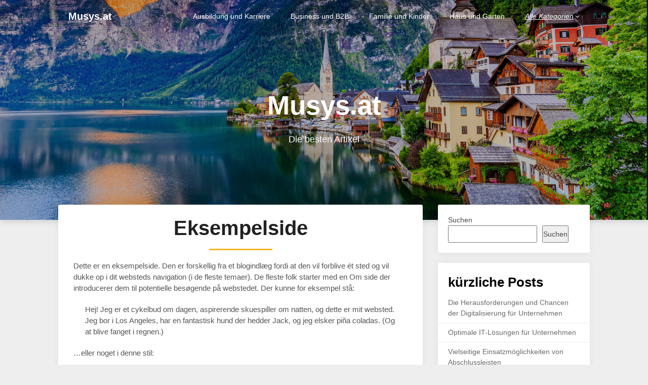

--- FILE ---
content_type: text/css
request_url: http://musys.at/wp-content/themes/customizable-blogily/style.css?ver=6.9
body_size: 12895
content:
/*
Theme Name: Customizable Blogily
Author: ThemeEverest
Theme URI: https://superbthemes.com/customizable-blogily/customizable-blogily-info/
Author URI: https://superbthemes.com/ 
Description: Customizable Blogily is your seo friendly & responsive theme made for blogging, newspapers or journalist writing. The code is clean so your website will be quick and load fast with great page speed. The theme is simple to setup but has a lot of features for both affiliate marketing, i.e. lots of advertisement space for affiliate programs such as Google AdSense - of course this kind of website requires a SEO optimized, creative & modern theme which Customizable Blogily is. Authors & bloggers can easily create a simple and minimalistic blog and customize it to a niche with the header, so you can write about anything. The theme is easy to set up and works with most most schema markups (json etc) so you can have reviews or other type of affiliate content. You can publish editorial content about fashion, food, gaming, guides, politics, recipes, stories, charity, activism, product reviews, travel, lifestyle, techology, memes or even revenue generating content such as cryptocurrency, forex, betting, gambling and more.. To sum it up the theme is SEO optimised, responsive so it works on tablets, desktop, mobile phones, on every device, such as an Apple or Android.
Version: 3.3
Tested up to: 5.5
Requires PHP: 5.4.2
License: GNU General Public License v2 or later
License URI: http://www.gnu.org/licenses/gpl-2.0.html
Text Domain: customizable-blogily
Tags: two-columns, right-sidebar, flexible-header, custom-background, custom-colors, custom-header, custom-menu, custom-logo, featured-image-header, featured-images, footer-widgets, sticky-post, theme-options, threaded-comments, translation-ready, blog, entertainment, news
*/

html {
	font-family: sans-serif;
	-webkit-text-size-adjust: 100%;
	-ms-text-size-adjust: 100%;
}
body {
	font-size: 15px;
	line-height: 150%;
	font-family: 'Roboto', 'helvetica neue', helvetica, arial, sans-serif;
	color: #555555;
	margin: 0;
	overflow-x: hidden;
}
*,
*:before,
*:after {
	padding: 0;
	margin: 0;
}
article,
aside,
details,
figcaption,
figure,
footer,
header,
main,
menu,
nav,
section,
summary {
	display: block
}
audio,
canvas,
progress,
video {
	display: inline-block;
	vertical-align: baseline;
}
audio:not([controls]) {
	display: none;
	height: 0;
}
[hidden],
template {
	display: none
}
a {
	background-color: transparent
}
abbr[title] {
	border-bottom: 1px dotted
}
b,
strong {
	font-weight: bold
}
dfn {
	font-style: italic
}
h1 {
	font-size: 2em;
	margin: 0.67em 0;
}
mark {
	background: #ff0;
	color: #000;
}
small {
	font-size: 80%
}
.upper-widgets-grid .widget {
	margin:0;
}
sub,
sup {
	font-size: 75%;
	line-height: 0;
	position: relative;
	vertical-align: baseline;
}
sup {
	top: -0.5em
}
sub {
	bottom: -0.25em
}
img {
	border: 0
}
svg:not(:root) {
	overflow: hidden
}
hr {
	box-sizing: content-box;
	height: 0;
}
pre {
	overflow: auto
}
code,
kbd,
pre,
samp {
	font-family: monospace, monospace;
	font-size: 1em;
}
button,
input,
optgroup,
select,
textarea {
	color: inherit;
	font: inherit;
	margin: 0;
}
button {
	overflow: visible
}
button,
select {
	text-transform: none
}
legend {
	border: 0;
	padding: 0;
}
textarea {
	overflow: auto
}
optgroup {
	font-weight: bold
}
button,
input,
select,
textarea {
	margin: 0
}
a:link {
	-webkit-tap-highlight-color: #FF5E99
}
td,
th {
	padding: 0
}
.breadcrumb,
.breadcrumb> span,
.breadcrumb i,
.breadcrumb .root a {
	float: none
}
.breadcrumb {
	clear: both;
	padding: 0;
	overflow: hidden;
	line-height: 24px;
	margin-top: 20px;
}
.breadcrumb> span {
	padding: 0;
	padding-right: 5px;
	overflow: hidden;
	float: none;
	display: inline-block;
}
.breadcrumb i {
	padding: 0
}
.breadcrumb i {
	padding: 0 0
}
.breadcrumb> span {
	overflow: visible
}
.no-results h2 {
	font-size: 16px
}
/*--------------------------------------------------------------
# Typography
--------------------------------------------------------------*/

h1,
h2,
h3,
h4,
h5,
h6 {
	font-weight: bold;
	margin-bottom: 12px;
	color: #000;
	font-family: 'Roboto', 'helvetica neue', helvetica, arial, sans-serif;
}
h1 {
	font-size: 28px;
	line-height: 1.4;
}
h2 {
	font-size: 26px;
	line-height: 1.4;
}
h3 {
	font-size: 22px;
	line-height: 1.4;
}
h4 {
	font-size: 20px;
	line-height: 1.4;
}
h5 {
	font-size: 18px;
	line-height: 1.4;
}
h6 {
	font-size: 16px;
	line-height: 1.4;
}
p {
	margin-bottom: 1.5em
}
dfn,
cite,
em,
i {
	font-style: italic
}
blockquote {
	margin: 0 1.5em
}
address {
	margin: 0 0 1.5em
}
pre {
	background: #eee;
	font-family: "Courier 10 Pitch", Courier, monospace;
	font-size: 15px;
	font-size: 0.9375rem;
	line-height: 1.6;
	margin-bottom: 1.6em;
	max-width: 100%;
	overflow: auto;
	padding: 1.6em;
}
code,
kbd,
tt,
var {
	font-family: Monaco, Consolas, "Andale Mono", "DejaVu Sans Mono", monospace;
	font-size: 15px;
	font-size: 0.9375rem;
}
abbr,
acronym {
	border-bottom: 1px dotted #666;
	cursor: help;
}
mark,
ins {
	background: #fff9c0;
	text-decoration: none;
}
big {
	font-size: 125%
}
/*--------------------------------------------------------------
# Elements
--------------------------------------------------------------*/

html {
	box-sizing: border-box
}
*,
*:before,
*:after {
	/* Inherit box-sizing to make it easier to change the property for components that leverage other behavior; see http: //css-tricks.com/inheriting-box-sizing-probably-slightly-better-best-practice/ */

	box-sizing: inherit;
}
body {
	background: #eee;
	/* Fallback for when there is no custom background color defined. */
}
blockquote:before,
blockquote:after {
	content: ""
}
blockquote {
	quotes: "" ""
}
hr {
	background-color: #ccc;
	border: 0;
	height: 1px;
	margin-bottom: 1.5em;
}
ul,
ol {
	margin: 0;
	padding: 0;
}
ul {
	list-style: disc
}
ol {
	list-style: decimal
}
li > ul,
li > ol {
	margin-bottom: 0;
	margin-left: 17px;
	margin-top: 5px;
}
dt {
	font-weight: bold
}
dd {
	margin: 0 1.5em 1.5em
}
img {
	height: auto;
	/* Make sure images are scaled correctly. */

	max-width: 100%;
	/* Adhere to container width. */
}
table {
	border-collapse: collapse;
	border-spacing: 0;
	width: 100%;
	margin-bottom: 15px;
}
td,
th {
	padding: 5px 15px;
	border: 1px solid #e2e2e2;
	text-align: left;
}
/*--------------------------------------------------------------
# Forms
--------------------------------------------------------------*/

textarea {
	padding-left: 3px;
	width: 100%;
}
@font-face {
	font-family: 'customizable-blogily';
	src: url('fonts/customizable-blogily.eot');
	src: url('fonts/customizable-blogily.eot#iefix') format('embedded-opentype'), url('fonts/customizable-blogily.woff2') format('woff2'), url('fonts/customizable-blogily.woff') format('woff'), url('fonts/customizable-blogily.ttf') format('truetype'), url('fonts/customizable-blogily.svg') format('svg');
	font-weight: normal;
	font-style: normal;
}
[class^="icon-"]:before,
[class*=" icon-"]:before {
	font-family: "customizable-blogily";
	font-style: normal;
	font-weight: normal;
	speak: none;
	display: inline-block;
	text-decoration: inherit;
	text-align: center;
	font-variant: normal;
	text-transform: none;
	line-height: 1em;
	-webkit-font-smoothing: antialiased;
	-moz-osx-font-smoothing: grayscale;
}
.icon-plus:before {
	content: '\e800'
}
.icon-bookmark:before {
	content: '\e801'
}
.icon-comment:before {
	content: '\e802'
}
.icon-users:before {
	content: '\e803'
}
.icon-minus:before {
	content: '\e804'
}
.icon-mail:before {
	content: '\e805'
}
.icon-twitter:before {
	content: '\f099'
}
.icon-facebook:before {
	content: '\f09a'
}
.icon-rss:before {
	content: '\f09e'
}
.icon-menu:before {
	content: '\f0c9'
}
.icon-pinterest-circled:before {
	content: '\f0d2'
}
.icon-gplus:before {
	content: '\f0d5'
}
.icon-linkedin:before {
	content: '\f0e1'
}
.icon-angle-double-right:before {
	content: '\f101'
}
.icon-angle-left:before {
	content: '\f104'
}
.icon-angle-right:before {
	content: '\f105'
}
.icon-angle-up:before {
	content: '\f106'
}
.icon-angle-down:before {
	content: '\f107'
}
.icon-github:before {
	content: '\f113'
}
.icon-youtube:before {
	content: '\f167'
}
.icon-dropbox:before {
	content: '\f16b'
}
.icon-instagram:before {
	content: '\f16d'
}
.icon-flickr:before {
	content: '\f16e'
}
.icon-tumblr:before {
	content: '\f173'
}
.icon-up:before {
	content: '\f176'
}
.icon-dribbble:before {
	content: '\f17d'
}
.icon-skype:before {
	content: '\f17e'
}
.icon-foursquare:before {
	content: '\f180'
}
.icon-vimeo-squared:before {
	content: '\f194'
}
.icon-reddit:before {
	content: '\f1a1'
}
.icon-stumbleupon:before {
	content: '\f1a4'
}
.icon-behance:before {
	content: '\f1b4'
}
.icon-soundcloud:before {
	content: '\f1be'
}
/*-[ Main container ]---------------*/

.main-container {
	width: 100%;
	margin: 0 auto;
	max-width: 100%;
	clear: both;
}
#page,
.container {
	max-width: 1050px;
	min-width: 240px;
	overflow: visible;
	margin: 0 auto;
	position: relative;
}
.main-header .container {
	max-width: 100%
}
#page {
	padding-top: 30px;
	min-height: 100px;
	float: none;
	clear: both;
}
/*-[ Header ]-----------------------*/




body > header {
	float: left;
	width: 100%;
	position: relative;
}
#site-header {
	position: relative;
	float: left;
	width: 100%;
	background: #333;
	box-shadow: 0px 0px 15px rgba(0, 0, 0, 0.2);
	background-position:top;
	background-size:cover;
}
.site-branding {
	float:left;
	display:inline-block;
	width:100%;

}
/*--------------------------------------------------------------
# Navigation
--------------------------------------------------------------*/
/*-[ Navigation ]-----------------*/

#pull {
	display: none
}
.primary-navigation .children li .sf-sub-indicator {
	display: none
}
.primary-navigation {
	background: #1b1b1b;
	display: block;
	clear: both;
	width: 100%;
	max-width: 100%;
	margin: 0 auto;
	min-height: 65px; 
} 
#navigation ul {
	list-style-type: none
}
#navigation a {
	transition: all 0.25s linear;
	font-size: 14px;
	color: #7b7b7b;
	font-weight: 500;
	text-align: left;
	text-decoration: none;
	padding: 0 20px;
	line-height: 65px;
	font-family: 'Roboto', 'helvetica neue', helvetica, arial, sans-serif;
	display: block;
}
.primary-navigation a .sub {
	font-size: 11px;
	font-weight: normal;
	color: #9B9B9B;
}
.sf-js-enabled li a.sf-with-ul .sf-js-enabled li ul.sf-with-ul {
	padding-right: 20px
}
#navigation .sf-sub-indicator {
	display: block;
	width: 11px;
	overflow: hidden;
	position: absolute;
	right: 7px;
	top: 0;
}
#navigation {
	width: 100%;
	font-size: 13px;
	margin: 0 auto;
}
.primary-navigation a:hover {
	color: #fff
}
#navigation select {
	display: none
}
#navigation ul li {
	float: left;
	position: relative;
}

#navigation ul li.current-menu-item ul a,
#navigation ul ul li.current-menu-item a {
	border-bottom:0px solid #fff;
}

#navigation ul .header-search {
	float: right
}
#navigation > ul > li:last-child {
	border-right: none
}
#navigation > ul > .current a {
	background: transparent;
	color: #5a5a5a !important;
}
#navigation ul li li {
	background: #fff;
	width: 100%;
}
#navigation ul ul {
	position: absolute;
	width: 190px;
	padding: 20px 0 0 0;
	padding-top: 0px;
	z-index: 999999999;
	font-size: 12px;
	color: #798189;
	box-shadow: 0px 8px 15px rgba(0, 0, 0, 0.2);
	margin: 0;
	display: none;
}
#navigation ul ul ul,
#navigation ul ul ul ul,
#navigation ul ul ul ul ul {
	box-shadow: 8px 0px 15px rgba(0, 0, 0, 0.2);
}
#navigation ul ul a {
	color: #555555;
	font-weight: normal;
}
#navigation ul ul li {
	padding: 0;
	background: #fff;
	border-bottom: 1px solid rgba(0, 0, 0, 0.1);
}
#navigation ul ul li a,
#navigation ul ul li a:link,
#navigation ul ul li a:visited {
	position: relative;
	width: 188px;
	background: transparent;
	margin: 0;
	line-height: 1.4;
	padding-top: 10px;
	padding-bottom: 10px;
	font-size:13px;
	font-weight:400;
}
#navigation ul ul li:first-child a {} #navigation ul ul li:last-child {
	border-bottom: none
}
#navigation ul li:hover ul {
	left: auto;
	opacity: 1;
}
#navigation ul ul ul {
	top: -1px;
	left: 188px;
}
#navigation li:hover ul,
#navigation li li:hover ul,
#navigation li li li:hover ul,
#navigation li li li li:hover ul {
	opacity: 1;
	left: 188px;
}
#navigation ul ul:after {
	left: 10px;
	top: -5px;
}
#navigation ul ul ul:after {
	border-color: transparent #282E33 transparent transparent;
	border-color: transparent rgba(14, 19, 22, 0.92) transparent transparent;
	left: -12px;
	top: 3px;
}
.menu-item-has-children > a:after {
	content: '\f107';
	font-family: 'customizable-blogily';
	position: absolute;
	right: 20px;
}
.widget .menu-item-has-children > a:after {
	display: none
}
#navigation .menu-item-has-children > a {
	padding-right: 32px
}
#navigation .toggle-caret {
	display: none
}
.primary-navigation #wpmm-megamenu .wpmm-posts a:hover {
	background: transparent
}
/*-[ Content ]--------------------*/

.article {
	width: 68.58%;
	max-width: 720px;
	float: left;
	margin-bottom: 30px;
}
.woocommerce .article {
	background: #fff;
	margin-bottom: 30px;
}
.woocommerce .article #content {
	padding: 22px 20px
}
#content_box {
	float: left;
	width: 100%;
}
.post {
	float: left;
	width: 100%;
}
.single_post {
	float: left;
	width: 100%;
	box-sizing: border-box;
}
.woocommerce .single_page,
.woocommerce-page .single_page {
	padding-bottom: 0px
}
.post-single-content {
	font-size: 15px;
	line-height: 150%;
	float: left;
	width: 100%;
}

.ss-full-width {
	background: white;
	padding: 20px;
	margin-bottom: 30px;
	overflow: hidden;
	border: 1px solid #CDCDCD;
}
.ss-full-width #content_box {
	padding-right: 0;
	padding-left: 0;
}
span.sticky-post {
	position: absolute;
	top: 0px;
	color: #fff;
	padding: 1px 10px;
	font-size: 13px;
	right: 0px;
}
.post.excerpt {
	clear: both;
	position: relative;
	margin:15px 0;
	box-shadow: 0 1px 15px 0 rgba(0,0,0,.15);
	-moz-box-shadow: 0 1px 15px 0 rgba(0,0,0,.15);
	-webkit-box-shadow: 0 1px 15px 0 rgba(0,0,0,.15);
	-o-box-shadow: 0 1px 15px 0 rgba(0,0,0,.15);
	background:#fff;
}
#content {
	background:#fff;
	box-shadow: 0 1px 15px 0 rgba(0,0,0,.15);
	-moz-box-shadow: 0 1px 15px 0 rgba(0,0,0,.15);
	-webkit-box-shadow: 0 1px 15px 0 rgba(0,0,0,.15);
	-o-box-shadow: 0 1px 15px 0 rgba(0,0,0,.15);
	padding:20px 30px;
	margin-bottom:10px;
}
.upper-widgets-grid-wrapper.upper-widgets-grid-wrapper-front-page-only {
	margin-top:45px;
	z-index:0;
}

.post.excerpt .post-content {
	color: #949494;
	font-size: 14px;
	line-height: 150%;
	color: #989898;
	text-align:left;
}
.related-posts .post.excerpt.last {
	margin-right: 0
}
.wp-post-image {
	float: left
}
.post.excerpt:first-of-type {
	margin-top: 0px;
}
.advanced-recent-posts .wp-post-image {
	min-width: 65px
}
.featured-thumbnail {
	max-width: 150px;
	float: left;
	width: 100%;
	position: relative;
	margin-top: 5px;
}
#featured-thumbnail {
	float: left;
	width: 100%;
}

.related-posts #featured-thumbnail .featured-thumbnail {
	max-width: 100%
}
.home_page .featured-thumbnail {
	max-width: 150px
}
.featured-thumbnail img {
	margin-bottom: 0;
	width: 100%;
}
.featured-thumbnail .latestPost-review-wrapper.wp-review-show-total {
	position: absolute;
	right: 0;
	top: 0;
	color: #fff;
	padding: 0px 5px;
}
.error404 #searchform fieldset {
	width: 100%;
}
.search-no-results #searchform fieldset {
	width:100%;
}
.title {
	margin-bottom: 5px;
	margin-top: 15px;
	font-size: 24px;
	line-height: 28px;
	clear: both;
}
h1.title {
	line-height: 130%;
	font-size: 40px;
	color:#212121;
	margin-top:0;
}

.title a {
	color: #000
}
.page h1.title {
	margin-bottom: 0;
	margin-top: 0;
}
.post-info {
	display: block;
	font-size: 13px;
	color: #999999;
	float: left;
	width: 100%;
}
.post-info > span i {
	font-size: 16px
}
.has-large-font-size {
	line-height:120%;
}
.post-info > span {
	margin-right: 7px
}
.post-info > span > span {
	margin-right: 7px
}

.post-info > span:last-child {
	margin-right: 0
}
.single-postmeta {
	clear: both;
	float: left;
	margin-bottom: 10px;
}
article header {
	margin-bottom: 15px;
	float: left;
	width: 100%;
}
.related-posts article header {
	margin-bottom: 0
}
.single_post header {
	margin-bottom: 10px;
	display:inline-block;
	float:left;
	width:100%;
	text-align:center;
}
.single_post header:after {
	height: 3px;
	width: 125px;
	margin: 15px auto 10px auto;
	background: #333;
	display: block;
	content: ' ';
}
.post-info a,
.single-post .post-info a {
	color: #999
}
.post-date-customizable {
	margin: 5px 0;
	color: #989898;
	font-style: italic;
	font-weight: 500;
	font-size:16px;
}
.post.excerpt h2.title {
	margin: 0px 0 7px 0;
}
.post.excerpt h2.title a {
	color: #000;
	font-weight:500;
	line-height: 140%;
	font-size: 25px;
}
span.entry-meta {
	font-size: 15px;
	display: inline-block;
	float: left;
	width: 100%;
	margin-bottom: 7px;
	font-weight: 400;
	color: #313131;
}
.post.excerpt header {
	margin-bottom: 0;
}
/*-[ Toggle menu ]---------------------------*/
#accessibility-close-mobile-menu {
	opacity:0;
	height:0px;
	width:0px;
}
.toggle-menu ul ul {
	display: none
}
.toggle-menu .toggle-menu-item-parent {
	position: relative
}
.toggle-menu .toggle-caret {
	position: absolute;
	top: 0;
	right: 3px;
	text-align: center;
	cursor: pointer;
	line-height: inherit;
}
.toggle-menu .toggle-caret i {
	text-align: center;
	font-size: 15px;
	color: inherit;
	line-height: 20px;
}
.toggle-menu.active > .toggle-caret .customizable-icon:before {
	content: '\e804'
}
/*minus*/

.toggle-menu .active > .toggle-caret .customizable-icon:before {
	content: '\e804'
}
/*minus*/
/*-[ Tag widget ]------------------------------*/

.tagcloud a {
	font-size: 14px!important;
	padding: 2px 10px;
	border-top: 1px solid #CACACA!important;
	border-left: 3px solid #00A8FF;
	margin-bottom: 10px;
	float: left;
	margin-right: 7px;
	background: #fff;
	color: #615F5F;
	border-right: 1px solid #CACACA!important;
	border-bottom: 1px solid #CACACA!important;
}
footer .widget .tagcloud a {
	color: #615F5F
}
/*-[ Calender Widget ]-------------------------*/
.error-404-content {
	margin: auto;
	max-width: 500px;
	text-align: center;
}
.search-no-results article#content  {
	text-align:center;
	width:100%;
}
.error-404-content p:first-of-type {
	margin-bottom:0px;
}
#wp-calendar {
	margin-bottom: 0;
	border: 1px solid #e2e2e2;
}
#wp-calendar td {
	text-align: center;
	padding: 7px 0;
	border-top: 1px solid #e2e2e2;
	border-right: 1px solid #e2e2e2;
}
#wp-calendar tbody {
	background: #FFFFFF;
	border: 1px solid #e2e2e2;
	border-top: 0;
}
#wp-calendar tbody th {
	border-bottom: 1px solid #CFCFCF
}
#wp-calendar caption {
	font-size: 16px;
	padding-bottom: 10px;
	font-weight: bold;
}
#wp-calendar #prev {
	text-align: left;
	padding-left: 12px;
}
#wp-calendar thead {
	background: #e2e2e2
}
#wp-calendar thead th {
	padding: 10px 0;
	text-align: center;
}
#wp-calendar tfoot {
	background: #fff;
	border: 1px solid #e2e2e2;
	border-top: 0;
}
/*--------------------------------------------------------------
## Links
--------------------------------------------------------------*/

p {
	margin-bottom: 20px
}
a {
	text-decoration: none;
	color: #c69c6d;
	transition: background-color, color 0.2s linear;
}
a:hover {
	color: #c69c6d
}
a:link,
a:visited,
a:active {
	text-decoration: none
}

.site-branding {
	padding: 110px 10px 130px 10px;
	text-align:left;
}
.site-branding .site-title {
	font-weight:500;
	margin-top: 0;
	margin-bottom: 10px;
	font-size: 53px;
	color:#fff;
	line-height: 125%;
}

.site-branding .site-description {
	font-size: 16px;
	color:#fff;
	font-weight: 300;
	line-height:160%;
	padding: 0;
	margin: 0 0 15px 0;
}
.buttons-wrapper {
	margin-top:20px;
}
.header-button-solid,
.header-button-solid:hover,
.header-button-solid:active,
.header-button-solid:focus {
	padding: 15px 40px;
	background: #fff;
	font-size: 14px;
	font-weight: 500;
	color: #fab526;
	border-radius: 30px;
	display: inline-block;
	margin: 15px 10px 0px 10px;
}
.header-button-border,
.header-button-border:hover,
.header-button-border:active,
.header-button-border:focus {
	padding: 15px 40px;
	border:1px solid #9b89d2;
	font-size: 14px;
	font-weight: 400;
	color: #fff;
	border-radius: 30px;
	display: inline-block;
	margin: 20px 10px 0px 10px;
}

/* Small menu. */
.menu-toggle,
.main-navigation.toggled ul {
	display: block
}

@media screen and (min-width: 37.5em) {
	.menu-toggle {
		display: none
	}
	.main-navigation ul {
		display: block
	}
}
.site-main .comment-navigation,
.site-main .posts-navigation,
.site-main .post-navigation {
	margin: 0 0 1.5em;
	overflow: hidden;
}
.comment-navigation .nav-previous,
.posts-navigation .nav-previous,
.post-navigation .nav-previous {
	float: left
}
.comment-navigation .nav-next,
.posts-navigation .nav-next,
.post-navigation .nav-next {
	float: right;
	text-align: right;
}
/*-[ Search Form ]------------------*/

#searchform {
	padding: 3% 0;
	float: left;
	clear: both;
	width: 100%;
}
.article #searchform {
	padding: 0
}
nav #searchform {
	float: left;
	padding: 1.2% 0 0;
}
nav #searchform fieldset {
	padding: 5px 0;
	border: 0;
}
#searchform fieldset {
	float: left;
	border: 0;
}
#searchform #s,
#woocommerce-product-search-field {
	border: 1px solid #cccccc;
	border-right: none;
	font-size:14px;
	font-family: 'Roboto', 'helvetica neue', helvetica, arial, sans-serif;
}
#searchform input[type="submit"],
.woocommerce-product-search input[type="submit"] {
	color: #fff;
	height: 37px;
	padding-bottom: 0;
	padding-top: 0;
	cursor: pointer;
	transition: all 0.25s linear;
	width: 29.6%;
	font-family: 'Roboto', 'helvetica neue', helvetica, arial, sans-serif;
	border: 0;
	font-size: 13px;
	padding: 0;
	text-align: center;
}
.sbutton {
	padding: 8px 12px 10px 12px;
	border: 1px solid #e8e5de!important;
}
.sidebar_list li:first-child {
	padding-top: 0!important
}
.main-header #s {
	width: 150px;
	border: none !important;
	color: #fff !important;
}
#s,
#woocommerce-product-search-field {
	width: 70%;
	background-color: #fff;
	border: 1px solid #cccccc;
	float: left;
	padding: 10px 0;
	text-indent: 10px;
	line-height: 1;
	height: 37px;
}
.sidebar #searchform {
	width: 100%
}
.footer-widgets fieldset,
#sidebars fieldset {
	width: 100%
}
.footer-widgets .sbutton,
#sidebars .sbutton {
	float: right;
	background-color: #f9f7f2;
	text-align: center;
}
.sidebar .sbutton {
	padding-top: 10px
}

.breadcrumb {
	line-height: 24px;
	margin-top: 0;
	margin-bottom: 10px;
}
/*--------------------------------------------------------------
# Accessibility
--------------------------------------------------------------*/
/* Text meant only for screen readers. */
ul.menu>li>a:focus ~ ul {
	display: block !important;
}
ul.menu li:focus-within ul {
	display: block !important;
}

/* Accessibility */
/* Text meant only for screen readers. */
.screen-reader-text {
	border: 0;
	clip: rect(1px, 1px, 1px, 1px);
	clip-path: inset(50%);
	height: 1px;
	margin: -1px;
	overflow: hidden;
	padding: 0;
	position: absolute !important;
	width: 1px;
	word-wrap: normal !important;
	/* Many screen reader and browser combinations announce broken words as they would appear visually. */
}

.screen-reader-text:focus {
	background-color: #f1f1f1;
	border-radius: 3px;
	box-shadow: 0 0 2px 2px rgba(0, 0, 0, 0.6);
	clip: auto !important;
	clip-path: none;
	color: #21759b;
	display: block;
	font-size: 14px;
	font-size: 0.875rem;
	font-weight: bold;
	height: auto;
	right: 5px;
	line-height: normal;
	padding: 15px 23px 14px;
	text-decoration: none;
	top: 5px;
	width: auto;
	z-index: 100000;
	/* Above WP toolbar. */
}

/* Do not show the outline on the skip link target. */
#content[tabindex="-1"]:focus {
	outline: 0;
}
/*--------------------------------------------------------------
# Clearings
--------------------------------------------------------------*/

.clear:before,
.clear:after,
.entry-content:before,
.entry-content:after,
.comment-content:before,
.comment-content:after,
#site-header:before,
#site-header:after,
.site-content:before,
.site-content:after,
#site-footer:before,
#site-footer:after {
	content: "";
	display: table;
	table-layout: fixed;
}
.clear:after,
.entry-content:after,
.comment-content:after,
#site-header:after,
.site-content:after,
#site-footer:after {
	clear: both
}
.clear {
	clear: both
}
.left,
.alignleft {
	float: left
}
.right,
.alignright {
	float: right
}
.last {
	margin-right: 0
}
.inside .left {
	margin-left: 1em
}
/*--------------------------------------------------------------
# Widgets
--------------------------------------------------------------*/

.widget {
	margin: 0 0 1.5em
}
/* Make sure select elements fit in widgets. */

.widget select {
	max-width: 100%;
	width: 100%;
	height: 36px;
	line-height: 35px;
	padding: 0 10px;
}
/*--------------------------------------------------------------
# Content
--------------------------------------------------------------*/
/*--------------------------------------------------------------
## Posts and pages
--------------------------------------------------------------*/
.error404 #content, .search-no-results #content {
	padding:30px;
}
.sticky {
	display: block
}
.byline,
.updated:not(.published) {
	display: none
}
.single .byline,
.group-blog .byline {
	display: inline
}
.page-links {
	clear: both;
	margin: 0 0 1.5em;
}
/*--------------------------------------------------------------
# Alignments
--------------------------------------------------------------*/

.article img.left,
.article img.alignleft,
.wp-caption.alignleft {
	margin: 0.3em 1.571em 0.5em 0;
	display: block;
	float: left;
}
.article img.right,
.article img.alignright,
.wp-caption.alignright {
	margin: 0.3em 0 0.5em 1.571em;
	display: block;
	float: right;
}
.article img.center,
.article img.aligncenter,
.wp-caption.aligncenter {
	margin: 0.3em auto 1em auto;
	display: block;
	float: none;
}
.article img.aligncenter,
.article img.alignnone {
	margin-top: 1em;
	margin-bottom: 1em;
	display: block;
	clear: both;
	float: none;
}
/*--------------------------------------------------------------
# Content Lists
--------------------------------------------------------------*/

.article ul {
	margin: 1.5em 0 1.571em 1.9em;
	list-style-type: square;
	padding: 0;
}
.article ul li,
.article ol li {
	margin-bottom: 5px;
}
.article ol {
	margin: 1.5em 0 1.571em 1.9em;
	list-style-type: decimal;
	padding: 0;
}
.article ul ul,
.article ol ol,
.article ul ol,
.article ol ul {
	margin-top: 0;
	margin-bottom: 0;
}
/*--------------------------------------------------------------
## Asides
--------------------------------------------------------------*/

#sidebars p {
	line-height: 150%
}
.sidebar.c-4-12 {
	float: right;
	width: 28.58%;
	max-width: 300px;
	line-height: 150%
}
.sidebar.c-4-12 a {
	color: #555
}
.widget {
	margin-bottom: 20px;
	overflow: hidden;
}


#sidebars .widget {
	padding: 0px;
	color: #4a4a4a;
	font-size:14px;
	line-height:150%;
}

.widget .title {
	font-weight: bold;
	text-transform: uppercase;
	color: #545E68;
	font-size: 12px;
}
.widget li {
	list-style-type: none;
	margin-left: 0;
	margin-bottom: 8px;
	padding-bottom: 8px;
	border-bottom: 1px solid rgba(0, 0, 0, 0.08);
	font-weight: 400;
}
#sidebars .widget a {
	color: #6b6b6b;
}
.widget li .children {
	margin-left: 10px;
}
.widget li .children li {
	border-bottom: 0px solid #333;
	margin-top: 8px;
}
.widget li .children:last-of-type li:last-of-type {
	border-bottom: 0px solid #333;
	margin-bottom: 0;
}
.widget.widget_nav_menu li {
	list-style-type: none;
	margin-left: 0;
}
#sidebars .widget h3 {
	margin-top: -20px !important;
	border-bottom: 1px solid rgba(0, 0, 0, 0.08);
	margin: -20px -20px 20px -20px;
	padding: 20px 20px 15px 20px !important;
}
#sidebars .widget h3, #sidebars .widget h3 a {
	font-weight: 500;
	line-height: 20px;
	font-size: 20px;
	color: #000;
	box-shadow: 0 0 black;
}

#sidebars .widget ul {
	margin: 0 -20px;
}
#sidebars .widget .toggle-caret {
	right:15px;
}
#sidebars .widget ul li {
	padding:0px 20px 8px 20px;
}
#sidebars .widget ul li:last-of-type {
	border-bottom:0px solid #000;
}
#sidebars .widget ul.children {
	padding-left:10px;
}

.widget:first-of-type h3, #sidebars .widget:first-of-type h3 {
	margin-top: 0;
	padding-top:0px;
}
.widget.widget_rss h3 a {
	color: #444
}
footer .widget.widget_rss h3 a {
	color: #fff
}
/*-[ Footer ]-------------------*/

body > footer {
	overflow: hidden;
	width: 100%;
}
body > footer .footeText {
	width: 1050px;
	margin: 22px auto;
	text-align: center;
	color: #fff;
	font-size: 14px;
	font-weight: bold;
}
body > footer .footeText a {
	color: #fff;
	border-bottom: 2px solid #ee3f02;
}
body > footer .widget {
	padding: 10px 0 0 0
}
body > footer .sidebar .widget .title {
	font-size: 135%;
	color: #D4D8DB;
}
footer .widget {
	margin-bottom: 20px
}
footer .widget a {
	color: #E2E2E2
}
footer .widget li a:hover {
	color: #fff
}

footer .container {} footer p {
	color: #8D8D8D
}
.footer-widgets {
	overflow: hidden;
	padding: 20px 0 10px;
	width: 100%;
	margin: 0;
}
.footer-widgets h3 {
	font-size: 20px;
	padding-bottom: 15px;
	color: #fff;
	font-weight:400;
}
.footer-widgets h3:after {
	display: block;
	content: ' ';
	height: 2px;
	width: 50px;
	background: #fff;
	margin: 5px 0 10px;
}
.footer-widgets .last {} .f-widget {
	width: 32%;
	max-width: 301px;
	float: left;
	position: relative;
	color: #C2C2C2;
	margin-bottom: 10px;
	margin-right: 7%;
}
.f-widget .advanced-recent-posts a {
	color: #fff
}
.copyrights {
	float: left;
	width: 100%;
	clear: both;
	padding: 10px 0;
	padding-top: 12px;
	background: rgba(0, 0, 0, 0.1);
	text-align: center;
	font-weight: 300;
	font-style: italic;
	color:#828282;
	font-size: 14px;
}
#copyright-note {
	width: 1050px;
	margin: 0 auto;
	clear: both;
	max-width: 100%;
}
#copyright-note a {
	color: #CFCFCF
}
#copyright-note a:hover {
	color: #fff
}
#sidebars .wp-post-image,
footer .wp-post-image {
	margin-bottom: 0;
	margin-top: 5px;
	margin-right: 10px;
}
.postsby {
	margin-bottom: 25px;
	margin-top: -10px;
}
.archive .postsby {
	text-align:center;
}
.archive .postsby span {
	font-size: 28px;
	margin: 0;
	color: #000;
	text-align: center;
	font-weight: 500;
}
.archive .postsby span:after {
	display: block;
	content: ' ';
	height: 3px;
	background: #333;
	width: 70px;
	margin: 5px auto 30px;
}


.footer-widgets {
	overflow: hidden;
	padding: 20px 0 10px;
	width: 100%;
	font-size:14px;
	margin: 0;
}
.footer-widgets h3 {
	font-size: 20px;
	padding-bottom: 0;
	color: #fff;
	font-weight: 400;
}

.footer-widgets .widget li {
	border-bottom: 1px solid rgba(255, 255, 255, 0.02);
}
footer .widget table a,
footer .widget table {
	color: #333;
}
footer .widget table caption {
	color: #fff;
}
.footer-widgets .widget li,
.footer-widgets .widget {
	color: #807e7e;
}
.footer-widget {
	width: 28.6%;
	max-width: 300px;
	float: left;
	position: relative;
	color: #C2C2C2;
	font-size:14px;
	margin-bottom: 10px;
	margin-right: 7.1%;
}
.footer-widget.last {
	margin-right: 0
}
.footer-widget .widget {
	padding-top: 10px
}
footer .wpt_widget_content a,
footer .wp_review_tab_widget_content a {
	color: #444
}
/*-[ Related Posts ]---------------------------*/

.related-posts {
	clear: both;
	float: left;
	padding: 0;
	width: 100%;
	background: #fff;
	box-shadow: 0 1px 15px 0 rgba(0,0,0,.15);
	-moz-box-shadow: 0 1px 15px 0 rgba(0,0,0,.15);
	-webkit-box-shadow: 0 1px 15px 0 rgba(0,0,0,.15);
	-o-box-shadow: 0 1px 15px 0 rgba(0,0,0,.15);
	padding: 20px 30px;
	margin:10px 0;
}
.postauthor-top {
	margin-bottom: 10px
}
.related-posts h3 {
	font-size: 28px;
	margin: 0;
	color: #000;
	text-align: center;
	font-weight: 500;
}
.related-posts h3:after {
	display: block;
	content: ' ';
	height: 3px;
	background: #333;
	width: 70px;
	margin: 5px auto 30px;
}
.related-posts .post.excerpt {
	width: 30.2%;
	float: left;
	list-style: none;
	margin-right: 4.6%;
	clear: none;
	padding: 0;
	border: none;
	overflow: hidden;
	margin-bottom:10px;
	margin-top:10px;
}
.related-posts .post.excerpt:first-of-type {
	margin-top:10px;
}
.related-posts .post.excerpt h4 {
	margin: 0;
	padding: 10px 0;
}
.related-posts .post.excerpt .featured-thumbnail {
	padding: 0;
	margin: 0;
}
.related-posts a {
	display: block;
	width: 100%;
	color: #666;
}

.postauthor {
	margin:10px 0;
	min-height: 125px;
	float: left;
	clear: both;
	width: 100%;
	padding: 20px 30px;
	background: #fff;
	box-shadow: 0 1px 15px 0 rgba(0,0,0,.15);
	-moz-box-shadow: 0 1px 15px 0 rgba(0,0,0,.15);
	-webkit-box-shadow: 0 1px 15px 0 rgba(0,0,0,.15);
	-o-box-shadow: 0 1px 15px 0 rgba(0,0,0,.15);
}
.postauthor h4 {
	font-size: 28px;
	margin: 0;
	color: #000;
	text-align: center;
	font-weight: 500;
}
.postauthor h4:after {
	display: block;
	content: ' ';
	height: 3px;
	background: #333;
	width: 70px;
	margin: 5px auto 30px;
}
.postauthor h5 {
	text-transform: capitalize;
	font-weight: bold;
	font-size: 14px;
	padding: 0;
	margin: 0;
	line-height: 24px;
}
.postauthor img {
	float: left;
	margin: 5px 25px 15px 0;
	border-radius: 50%;
}
.postauthor h4 a {
	color: #473636
}
/*-[ Tags ]---------------------------*/

.tags {
	margin: 10px 0 15px 0;
	width: 100%;
	float: left;
}
.tags a {
	margin-left: 5px
}
/*--------------------------------------------------------------
## Comments
--------------------------------------------------------------*/
/*-[ Form Input ]------------------*/

input,
textarea,
select {
	padding: 8px 12px;
	font-size: 12px;
	color: #5E656D;
}
textarea {
	overflow: auto;
	resize: vertical;
}
input:focus,
textarea:focus {}::-webkit-input-placeholder {}::-moz-input-placeholder {
	color: #585F65;
	text-shadow: 0 1px 1px rgba(255, 255, 255, 0.4);
}
::-ie-input-placeholder {
	color: #585F65;
	text-shadow: 0 1px 1px rgba(255, 255, 255, 0.4);
}
::-o-input-placeholder {
	color: #585F65;
	text-shadow: 0 1px 1px rgba(255, 255, 255, 0.4);
}
::input-placeholder {
	color: #585F65;
	text-shadow: 0 1px 1px rgba(255, 255, 255, 0.4);
}
/*-[Comments]--------------*/

.total-comments {
	font-size: 28px;
	margin: 0;
	color: #000;
	text-align: center;
	font-weight: 500;
	line-height:150%;
}
.total-comments span:after {
	display: block;
	content: ' ';
	height: 3px;
	background: #333;
	width: 70px;
	margin: 5px auto 30px;
}
.commentlist li:first-of-type {
	border-top:0px solid #fff;
}

.cnumber {
	color: #2DB2EB
}
#comments {
	margin: 10px 0;
	float: left;
	clear: both;
	width: 100%;
	padding: 20px 30px;
	background: #fff;
	box-shadow: 0 1px 15px 0 rgba(0,0,0,.15);
	-moz-box-shadow: 0 1px 15px 0 rgba(0,0,0,.15);
	-webkit-box-shadow: 0 1px 15px 0 rgba(0,0,0,.15);
	-o-box-shadow: 0 1px 15px 0 rgba(0,0,0,.15);
}
#commentsAdd {
	width: 100%;
	float: left;
	margin-top:10px;
	clear: both;
	box-sizing: border-box;
	padding: 20px 30px;
	background: #fff;
	box-shadow: 0 1px 15px 0 rgba(0,0,0,.15);
	-moz-box-shadow: 0 1px 15px 0 rgba(0,0,0,.15);
	-webkit-box-shadow: 0 1px 15px 0 rgba(0,0,0,.15);
	-o-box-shadow: 0 1px 15px 0 rgba(0,0,0,.15);
}
#comments .avatar {
	float: left;
	border-radius: 50%;
	margin-right: 20px;
}
.comment time {
	color: #999999;
	font-size: 13px;
	margin-top: 5px;
	float: left;
}
ul.children .commentImageLeft {
	width: 60px;
	height: 90px;
	border-left: 1px solid #c1bbb6;
	border-bottom: 1px solid #c1bbb6;
	position: absolute;
	top: -50px;
	left: -70px;
}
input.text-input,
#commentform input {
	padding: 11px
}
input#author,
input#email,
input#url {
	width: 100%;
	border: 1px solid #dadada;
	background: #fff;
	font-size: 14px;
	float: left;
	clear: both;
	max-width: 100%;
}
input#author,
input#email,
input#url,
#comment {
	transition: all 0.25s ease-in-out
}
#cancel-comment-reply-link {
	float: right;
	line-height: 24px;
	margin-top: 0;
	padding: 7px 20px;
	color: white;
	cursor: pointer;
	background: #333;
	font-size: 16px;
	position: absolute;
	top: 10px;
	right: 0;
}
#commentform input#submit {
	font-size: 16px;
	text-align: center;
	color: #fff;
	padding:15px 25px;
	margin:auto;
	text-decoration: none;
	cursor: pointer;
	display: inline-block;
	border: none;
	transition: all 0.25s linear;
}
.comment-form label {
	width: 100%;
}

ol.commentlist {
	margin-left: 0;
	clear: both;
	margin: 0;
}
.commentlist li {
	list-style: none;
	margin: 0;
	padding-left: 0;
	float: left;
	width: 100%;
	border-top: 1px solid rgba(0, 0, 0, 0.1);
	padding: 15px 0;
}
.commentContainer {
	padding-top: 10px;
	padding-bottom: 10px;
	float: left;
	width: 100%;
}
.children .commentCInner {
	width: 95%;
	float: right;
}
.children .children .commentCInner {
	width: 90%
}
.comment-metadata span.fn {
	font-weight: 500;
}
.commentlist p {
	line-height: 150%;
}
.fn {
	font-size: 14px;
	line-height: 1.375em;
}
.fn a {
	color: #473636
}
.comment-meta {
	font-size: 12px;
	font-style: italic;
}
.comment-meta a {
	color: #888
}
.commentmetadata {
	overflow: hidden
}
.reply a {
	padding: 0 5px;
	margin-top: 5px;
	font-size: 13px;
	float: left;
}
.commentlist .children {
	padding-left: 20px;
	margin-bottom: 20px;
	margin-top: 0;
	margin-left: 0;
	float: left;
	width: 100%;
}
.commentlist .children li {
	margin-bottom: 10px;
	padding-bottom: 0;
}
.avatar {
	float: left
}
#respond h3 {
	margin-top: 18px;
	font-size: 18px;
	margin: 15px 0 0 0;
	padding: 0 0 20px 0;
}
.cancel-comment-reply a {
	float: right;
	margin-top: -8px;
	font-size: 14px;
}
.comment-awaiting-moderation {
	font-style: italic;
	font-weight: bold;
}
ol.commentlist > .navigation {
	margin-bottom: 10px;
	clear: both;
	float: left;
	width: 100%;
}
ol.commentlist > .navigation.bottomnav {
	margin-bottom: 0
}
.article .commentmetadata ul li,
.article .commentmetadata ol li,
.article .commentmetadata ul ol li,
.article .commentmetadata ol ul li {
	padding: 0;
	border: 0;
	margin-bottom: 5px;
	list-style-type: inherit;
}
/*-[ Comment Form ]----------------------------*/

#commentform textarea {
	width: 100%;
	font-family: inherit;
	border: 1px solid #dadada;
	background: #fff;
	font-size: 14px;
	padding: 5px 10px 10px 10px;
	line-height: 25px;
	font-family: georgia;
	font-style: italic;
}
#commentform p {
	margin-bottom: 15px;
	float: left;
	width: 100%;
}
#commentform p.comment-form-comment {
	margin-bottom: 8px
}
#commentform p.form-submit {
	margin-top: 10px;
	margin-bottom: 0;
}
#commentform p label {
	float: left;
	padding-bottom: 5px;
	padding-top: 5px;
}
.required {
	display: none;
	color: red;
	float: left;
	font-size: 18px;
	padding: 5px;
	padding-top: 9px;
}
.comment-notes .required {
	padding-left: 0;
	padding-top: 3px;
}
.comment-notes {
	font-style: italic;
	display: none;
}
.form-allowed-tags {
	display: none
}
#respond {
	position: relative
}
/*--------------------------------------------------------------
# Infinite scroll
--------------------------------------------------------------*/
/* Globally hidden elements when Infinite Scroll is supported and in use. */

.infinite-scroll .posts-navigation,
/* Older / Newer Posts Navigation (always hidden) */

.infinite-scroll.neverending #site-footer {
	/* Theme Footer (when set to scrolling) */

	display: none;
}
/* When Infinite Scroll has reached its end we need to re-display elements that were hidden (via .neverending) before. */

.infinity-end.neverending #site-footer {
	display: block
}
/*--------------------------------------------------------------
# Media
--------------------------------------------------------------*/

.page-content .wp-smiley,
.entry-content .wp-smiley,
.comment-content .wp-smiley {
	border: none;
	margin-bottom: 0;
	margin-top: 0;
	padding: 0;
}
/* Make sure embeds and iframes fit their containers. */

embed,
iframe,
object {
	max-width: 100%
}
/*--------------------------------------------------------------
## Captions
--------------------------------------------------------------*/

.wp-caption {
	margin-bottom: 1.5em;
	max-width: 100%;
	border: 1px solid #ddd;
}
.wp-caption img[class*="wp-image-"] {
	display: block;
	margin-left: auto;
	margin-right: auto;
}
.wp-caption .wp-caption-text {
	margin: 0.4em 0;
}
.wp-caption-text {
	text-align: center
}
/*--------------------------------------------------------------
## Galleries
--------------------------------------------------------------*/

.gallery {
	margin-bottom: 1.5em
}
.gallery-item {
	display: inline-block;
	text-align: center;
	vertical-align: top;
	width: 100%;
}
.gallery-columns-2 .gallery-item {
	max-width: 50%
}
.gallery-columns-3 .gallery-item {
	max-width: 33.33%
}
.gallery-columns-4 .gallery-item {
	max-width: 25%
}
.gallery-columns-5 .gallery-item {
	max-width: 20%
}
.gallery-columns-6 .gallery-item {
	max-width: 16.66%
}
.gallery-columns-7 .gallery-item {
	max-width: 14.28%
}
.gallery-columns-8 .gallery-item {
	max-width: 12.5%
}
.gallery-columns-9 .gallery-item {
	max-width: 11.11%
}
.gallery-caption {
	display: block
}
/*-[ pagination ]------------------*/

.pagination {
	clear: both;
	float: left;
	width: 100%;
	padding: 0;
	margin-bottom: 0;
}
.single_post .pagination {
	margin: 10px 0 15px
}
.pagination ul {
	list-style: none;
	margin: 0;
}
.pagination ul li {
	float: left;
	margin-right: 8px;
}
.pagination .current {
	margin: 0 1px 0 0;
	display: inline-block;
	float: left;
	line-height: 1.2em;
	text-decoration: none;
	padding: 10px 14px;
	margin-right: 8px;
	color:#fff;
}
.navigation.pagination {
	margin-top:20px;
	text-align:center;
}
.single .pagination .current {
	margin: 0;
}
.pagination a, .pagination2, .pagination .dots {
	margin: 0 1px 0 0;
	display: inline-block;
	float: left;
	line-height: 1.2em;
	text-decoration: none;
	color: #888;
	padding: 10px 14px;
	margin-right: 8px;
	transition: all 0.25s ease;
	background:#fff;
	box-shadow: 0 1px 15px 0 rgba(0,0,0,.15);
	-moz-box-shadow: 0 1px 15px 0 rgba(0,0,0,.15);
	-webkit-box-shadow: 0 1px 15px 0 rgba(0,0,0,.15);
	-o-box-shadow: 0 1px 15px 0 rgba(0,0,0,.15);
}


.single .pagination a {
	padding: 0;
	border: 0;
}
.pagination a:hover {
	color: #fff;
	border-color: transparent;
}
.pagination2 {
	clear: both
}
.top {
	float: right
}
.pnavigation2 {
	display: block;
	width: 100%;
	overflow: hidden;
	padding: 10px 0;
	float: left;
	margin-bottom: 10px;
}
.nav-previous {
	float: left
}
.nav-next {
	float: right
}
.nav-previous a,
.nav-next a {
	color: #979494;
	padding: 10px 15px;
}
.nav-previous a:hover,
.nav-next a:hover {
	color: #fff !important;
	border-color: transparent;
}
.comment_text_area {
	overflow: hidden
}
.infinite-loader {
	float: none;
	display: inline-block;
	margin: 0 auto;
}
.related-posts-thumbnail {
	display: inline-block;
	float: left;
	width: 100%;
	max-width: 100%;
	background-size: cover;
	background-position: center;
	height: 195px;
	position:relative;
}
.featured-thumbnail-overlay {
	position: absolute;
	top: 0;
	left: 0;
	right: 0;
	bottom: 0;
	background: rgba(5, 11, 21, 0.5);
	z-index: 1;
}
.related-posts h5.title.front-view-title {
	position: absolute;
	top: 50%;
	width: 100%;
	text-align:center;
	color: #fff;
	z-index:10;
	left:0;
	padding:15px;
	right:0;
	margin:0;
	font-size:14px;
	font-weight:400;
	line-height:150%;
	-ms-transform: translate(0%, -50%);
	-webkit-transform: translate(0%, -50%);
	transform: translate(0%, -50%);
} 

.related-posts .related-no-thumbnail h5.title.front-view-title {
	color:#000;
}
.related-posts-no-img {
	display: inline-block;
	float: left;
	width: 100%;
	max-width: 100%;
	background-size: cover;
	background-position: center;
	height: 195px;
	position: relative;
	border: 4px double #333;
}
/*-[ Social Profile Widget ]--------------------------*/

.social-profile-icons ul {
	margin: 0 -4px
}
.social-profile-icons ul li {
	background: none;
	border: none;
	float: left;
	list-style-type: none;
	margin: 0 4px 8px 4px!important;
	padding: 0 !important;
	border: none !important;
}
.social-profile-icons ul li a {
	width: 36px;
	height: 36px;
	display: block;
	float: left;
	border-radius: 3px;
	text-align: center;
	line-height: 36px;
	color: #FFF!important;
	transition: all .4s;
	padding: 0;
}
.sidebar .social-profile-icons ul li a:hover {
	color: #fff;
	background: #666;
}
.social-profile-icons ul li i {
	font-size: 16px;
	line-height: 32px;
}
.social-profile-icons .social-youtube a {
	background: #c9322b
}
.social-profile-icons .social-rss a {
	background: #ef922f
}
.social-profile-icons .social-twitter a {
	background: #40bff5
}
.social-profile-icons .social-facebook a {
	background: #5d82d1
}
.social-profile-icons .social-gplus a {
	background: #eb5e4c
}
.social-profile-icons .social-vimeo a {
	background: #35c6ea
}
.social-profile-icons .social-dribbble a {
	background: #f7659c
}
.social-profile-icons .social-tumblr a {
	background: #426d9b
}
.social-profile-icons .social-instagram a {
	background: #91653f
}
.social-profile-icons .social-flickr a {
	background: #ff48a3
}
.social-profile-icons .social-pinterest a {
	background: #e13138
}
.social-profile-icons .social-linkedin a {
	background: #238cc8
}
.social-profile-icons .social-github a {
	background: #b5a470
}
.social-profile-icons .social-email a {
	background: #1d90dd
}
.social-profile-icons .social-behance a {
	background: #1879fd
}
.social-profile-icons .social-skype a {
	background: #13c1f3
}
.social-profile-icons .social-soundcloud a {
	background: #ff7e30
}
.social-profile-icons .social-stumbleupon a {
	background: #ff5c30
}
.social-profile-icons .social-dropbox a {
	background: #3476e4
}
.social-profile-icons .social-foursquare a {
	background: #0bbadf
}
.social-profile-icons .social-reddit a {
	background: #ff4400
}
.widget.woocommerce ul li {
	margin-left: 0;
	list-style-type: none;
	float: left;
	width: 100%;
}
.elementor {
	float:left;
	width:100%;
}
.wp-block-media-text {
	float:left;
	line-height:140%;
}
.rtl_on {
	direction: rtl;
}
.rtl_off {
	direction: ltr;
}
footer .featured-thumbnail .latestPost-review-wrapper { 
	background-color: #1b1b1b;
}
footer {
	position: relative;
	overflow: hidden;
	background: #171717;
	clear: both;
	margin-top: 20px;
	display: inline-block;
	float: left;
	width: 100%;
	font-size:14px;
}

.comment-respond h4 {
	font-size: 28px;
	margin: 0;
	color: #000;
	text-align: center;
	font-weight: 500;
}
.comment-respond h4:after {
	display: block;
	content: ' ';
	height: 3px;
	background: #333;
	width: 70px;
	margin: 5px auto 30px;
}
#commentform p, #commentform p.comment-form-comment, .form-submit {
	text-align:center;
}
/*Misc styling*/
.primary-navigation {
	background: #fff;
}

.featured-thumbnail-container {
	display: inline-block;
	float: left;
	width: 100%;
	position:relative;
	max-width:40%;
}
.thumbnail-post-content {
	display: inline-block;
	float: left;
	width: 100%;
	max-width: 60%;
	align-items: stretch;
	padding:20px 20px 20px 30px;
}
.nothumbnail-post-content {
	padding: 20px 25px;
	text-align: left;
}
.blog-featured-thumbnail {
	width: 100%;
	align-items: stretch;
	position: absolute;
	top: 0;
	left: 0;
	right: 0;
	bottom: 0;
	min-height: 100%;
	height: 100%;
	background-size:cover;
	background-position:center;
}
.post-blogs-container-thumbnails {
	display:flex;
	float:left;
	width:100%;
}
.nav-links {
	display: inline-block;
	margin: auto;
}
p.comment-form-author {
	margin-right: 4%;
}
p.comment-form-email,p.comment-form-author {
	width: 100%;
	display:inline-block;
	float: left;
	max-width: 48%;
}
img.custom-logo {
	padding-top: 10px;
}
.related-posts-wrapper {
	float: left;
	width: 100%;
	display: flex;
}
.related-posts .post.excerpt {
	align-items: stretch;
}
.related-posts header:after {
	display:none;

} 

.upper-widgets-grid-wrapper {
	display: inline-block;
	float: left;
	width: 100%;
	position: relative;
	padding-top: 30px;
	margin-top: -50px;
}
@media screen and (max-width: 782px) {
	.admin-bar nav#navigation {
		top:46px;
	}
}
.upper-widgets-grid {
	float: left;
	width: 100%;
	display: inline-block;
	max-width: 32.5%;
	color: #828282;
	font-size: 14px;
	padding: 20px;
	text-align: center;
	background: #fff;
	margin-right: 1.2%;
	box-shadow: 0 1px 15px 0 rgba(0,0,0,.15);
	-moz-box-shadow: 0 1px 15px 0 rgba(0,0,0,.15);
	-webkit-box-shadow: 0 1px 15px 0 rgba(0,0,0,.15);
	-o-box-shadow: 0 1px 15px 0 rgba(0,0,0,.15);
}

.upper-widgets-grid:last-of-type {
	margin-right:0px;
}

.upper-widgets-grid h3 {
	font-weight: 500;
	line-height: 150%;
	font-size: 21px;
	margin-bottom: 5px;
	margin-top: 20px;
}
.upper-widgets-grid #searchform fieldset {
	width:100%;
}
.upper-widgets-grid .top-column-widget .widget:first-of-type h3:first-of-type {
	margin-top: 0px;
} 

#sidebars .widget {
	background: #fff;
	padding: 20px;
	box-shadow: 0 1px 15px 0 rgba(0,0,0,.15);
	-moz-box-shadow: 0 1px 15px 0 rgba(0,0,0,.15);
	-webkit-box-shadow: 0 1px 15px 0 rgba(0,0,0,.15);
	-o-box-shadow: 0 1px 15px 0 rgba(0,0,0,.15);
}
@media screen and (max-width: 1100px) {
	#page,
	.container,
	.site-branding {
		max-width: 96%
	}
}
@media screen and (min-width: 866px) {
	.primary-navigation.header-activated,
	.header-activated .primary-navigation {
		background:rgba(0,0,0,0);
	}
}
@media screen and (min-width: 865px) {
	#navigation ul ul {
		right:0;
	}
	a#accessibility-close-mobile-menu {
		display:none !important;
	}
	.navigation.mobile-only {
		display: none
	}
	.primary-navigation.header-activated #navigation a {   
		color:#fff;
		font-weight:400;
	}
	.primary-navigation.header-activated #navigation ul ul li a{   
		color:#333;
	}
	.primary-navigation.header-activated #navigation ul.menu:first-of-type li.menu-item:first-of-type a:first-of-type  {
		padding-left:0;
	}
	.primary-navigation.header-activated #navigation:first-of-type ul.sub-menu li.menu-item:first-of-type a:first-of-type {
		padding-left: 20px;
	}

	.primary-navigation ul:first-of-type{
		float:right;
	}
	.primary-navigation #navigation a.custom-logo-link, .primary-navigation #navigation span.site-title a {
		display:inline-block;
		float:left;
		margin:0;
		padding:0;
	}
	#navigation span.site-logo a {
		font-size: 20px;
		display: inline-block;
		float: left;
		color:#000;
	}
	.header-activated #navigation span.site-logo a {
		font-weight:400;
	}
	#navigation span.site-logo a {
		font-weight:500;
	}
}
@media screen and (max-width: 925px) {
	.related-posts .post.excerpt {
		margin: 10px 0px;
		width: 100%;
		float: left;
		align-items: none;
	}
	.related-posts-thumbnail,
	.related-posts-no-img {
		height:130px;
	}
	.related-posts-wrapper {
		float: left;
		width: 100%;
		display: inline-block;
	}
	.related-posts h5.title.front-view-title {
		padding:5px 10px;
	}
}

@media screen and (max-width: 865px) {
	#navigation.mobile-menu-wrapper .site-logo a {
		border-bottom: 1px solid rgba(51, 51, 51, 0.08);
		font-weight: 600;
		line-height: 150%;
		padding: 22px 20px;
		color:#000;
	}
	#navigation .toggle-menu a {
		text-decoration: underline;
	} 
	#cancel-comment-reply-link {
		float: left;
		position: static;
		margin: 20px 0;
		top: 0;
		bottom: 0;
		line-height: 100%;
		margin-top: -10px;
		width: 100%;
		padding: 10px;
		text-align: center;
	}
	.site-branding {
		padding: 80px 10px 105px 10px;
	}
	.site-branding .site-title {
		font-size:38px;
	}
	.site-branding .site-description {
		font-size:16px;
	}
	#pull {
		padding: 21px 0;
		font-size: 16px;
		font-weight:500;
		background:rgba(0,0,0,0);
		border:0px;
		letter-spacing: 1px;
	}
	#pull:after {
		font-size: 28px;
		top: 21px;
		font-weight: normal;
	}
	.site-branding { 
		max-width:100% !important;
		width:100% !important;
	}
	#navigation.mobile-menu-wrapper ul ul {
		box-shadow: 0px 0px 0px rgba(0, 0, 0, 0);
	}
	#site-footer .main-container {
		padding: 0 2%
	}

	#navigation {
		width: 100%;
		border: none;
		display: none;
	}
	#navigation .menu a,
	#navigation .menu .fa > a,
	#navigation .menu .fa > a {
		color: #717171;
		font-weight: 500;
		background: transparent;
		margin-left: 0!important;
	}
	#navigation .menu {
		display: block!important;
		background: transparent;
		float: left;
	}
	#navigation ul ul {
		visibility: visible!important;
		opacity: 1!important;
		position: relative;
		left: 0!important;
		border: 0;
		width: 100%;
	}
	#navigation ul li li {
		background: transparent;
		border: 0;
	}
	#navigation {
		height: auto
	}
	#navigation li,
	#navigation ul li li {
		width: 100%!important;
		float: left;
		position: relative;
	}
	#navigation ul li:after {
		display: none
	}
	#navigation ul li:before {
		display: none
	}
	#navigation li a {
		border-bottom: 0px solid rgba(0, 0, 0, 0);
		width: 100%!important;
		box-sizing: border-box;
	}
	#navigation a {
		text-align: left;
		width: 100%;
	}
	#navigation a .sub {
		display: none
	}
	#pull {
		display: block;
		width: 100%;
		color: #333;
		text-indent: 2%;
		text-align: left;
		text-transform: uppercase;
		position: relative;
	}
	#pull:after {
		content: '\f0c9';
		display: inline-block;
		position: absolute;
		right: 2%;
		font-family: "customizable-blogily";
		-webkit-font-smoothing: antialiased;
		-moz-osx-font-smoothing: grayscale;
	}
	#navigation ul .sfHover a,
	#navigation ul li:hover,
	#navigation ul .sfHover ul li {
		background: transparent
	}
	/*disable flayout*/

	#catcher {
		height: 0 !important
	}
	.sticky-navigation-active {
		position: relative !important;
		top: 0 !important;
	}
	/*-[ Responsive Navigation ]--------------------------------*/

	.main-container {
		left: 0;
		transition: left 500ms ease;
	}
	.mobile-menu-active .main-container {
		left: 300px;
		transition: left 500ms ease;
	}
	#navigation.mobile-menu-wrapper {
		display: block;
		position: fixed;
		top: 0;
		left: -300px;
		width: 300px;
		z-index: 9999;
		height: 100%;
		background:#fff;
		border-right: 1px solid rgba(0, 0, 0, 0.15);
		overflow: auto;
		transition: left 500ms ease;
		-webkit-backface-visibility: hidden;
	}
	.mobile-menu-active #navigation.mobile-menu-wrapper {
		left: 0
	}
	#navigation ul li {
		width: 100%
	}
	#navigation ul li:hover {
		background: none
	}
	#navigation ul li a,
	#navigation ul ul a {
		padding: 0px 20px;
		width: 100%;
		border: none;
		min-height: auto;
		border-right: 0!important;
	}
	#navigation ul ul {
		position: static;
		width: 100%;
		border: none;
		background: none;
		float: left;
		display: none;
	}
	#navigation ul ul li {
		background: none;
		width: 100%;
		padding: 0;
	}
	#navigation > ul li:first-child a {
		border-left: none!important
	}
	.primary-navigation .menu .current-menu-item > a:after {
		background: none
	}
	#navigation ul ul li:hover {
		background: none
	}
	#navigation i {
		display: inline
	}
	#navigation ul ul a {
		padding: 0 20px;
		width: 100%!important;
	}
	#navigation .toggle-caret {
		display: block;
		width: 44px;
		height: 44px;
		line-height: 44px;
		color: #333;
		border-left: 1px solid rgba(255, 255, 255, 0.08);
	}
	#mobile-menu-overlay {
		position: fixed;
		width: 100%;
		height: 100%;
		top: 0;
		left: 0;
		z-index: -1;
		cursor: pointer;
		display: none;
		backface-visibility: hidden;
		background: rgba(0, 0, 0, 0);
	}
	html.noscroll {
		overflow:hidden;
		width: 100%;
	}
	.menu-item-has-children > a:after {
		content: ''
	}
	#navigation ul ul a {
		font-weight: 600
	}
	/*-[ Mega Menu ]--------------------------------*/

	#wpmm-megamenu .wpmm-subcategories {
		width: 100%;
		text-indent: 0;
	}
	#wpmm-megamenu .wpmm-posts {
		width: 100%
	}
	#wpmm-megamenu .wpmm-post {
		width: 100%!important;
		padding: 0 10px!important;
		text-align: center!important;
	}
	#wpmm-megamenu .wpmm-thumbnail img {
		float: left
	}
	#wpmm-megamenu.wpmm-light-scheme {
		display: none
	}
	.wpmm-megamenu-showing.wpmm-light-scheme {
		background: transparent!important
	}
	.widget-header {
		margin-top: 10px;
		width: 100%;
		margin: 0 auto;
		float: none;
	}
}
@media screen and (max-width: 720px) {
	.upper-widgets-grid-wrapper.upper-widgets-grid-wrapper-front-page-only {
		margin-top:0px;
		padding-top:0px;
	}
	.upper-widgets-grid-wrapper {
		padding-top:10px;
	}
	h1.title {
		font-size:30px;
	}
	.post-blogs-container-thumbnails {
		display: inline-block;
	}
	.upper-widgets-grid {
		max-width:100%;
		margin:10px 0;
	}
	.upper-widgets-grid-wrapper {
		margin-top:0px;
	}
	.thumbnail-post-content {
		width:100%;
		max-width:100%;
		padding-top:0;
		padding-left:20px;
	}
	.featured-thumbnail-container {
		max-width: 100%;
		min-height: 150px;
		margin-bottom: 10px;
	}
	.post.excerpt h2.title, .entry-meta {
		text-align:center;
	}


	.article {
		width: 100%;
		margin-left: auto;
		margin-right: auto;
	}
	.sidebar.c-4-12 {
		width: 100%;
		float: none!important;
		margin-left: auto;
		max-width:100%;
		margin-right: auto;
	}
	.pagination {
		margin-bottom: 0
	}
	.sidebar.c-4-12 .sidebar_list {
		margin-top: 30px
	}
	.widget-header {
		float: left;
		width: 100%;
		text-align: center;
		margin-left: auto;
		margin-right: auto;
		margin-top: 0;
		margin-bottom: 0;
	}
	#page {
		padding-top: 25px
	}

}
@media screen and (max-width: 640px) {
	.footer-widget {
		width: 48%;
		margin-right: 4%;
	}
	.footer-widget:nth-child(even) {
		margin-right: 0
	}
	.single-title {
		font-size: 24px
	}
}
@media screen and (max-width: 550px) {
	.related-posts .post.excerpt {
		width: 48%;
		margin-right: 4%;
		margin-bottom: 15px;
	}
	.related-posts .post.excerpt.last {
		clear: left
	}
	.related-posts .post.excerpt:nth-of-type(2n) {
		margin-right: 0
	}
	.related-posts #featured-thumbnail {
		max-width: 100%
	}
}
@media screen and (max-width: 480px) {
	.footer-widget {
		width: 100%;
		padding: 0px 10px;
		max-width:100%;
	}

	#copyright-note,
	.top {
		width: 100%;
		text-align: center;
	}

	.post.excerpt {
		text-align: center;
	}
	.featured-thumbnail,
	#featured-thumbnail {
		max-width: 100%;
		width: 100%;
		margin-bottom: 10px;
	}
	.related-posts .post.excerpt {
		max-width: 100%;
		width: 100%;
	}
}
#respond {
	float:left;
}
.wp-block-columns {
	float: left; 
}
.related-posts .related-posts-no-img h5.title.front-view-title, #tabber .inside li .meta b,footer .widget li a:hover,.fn a,.reply a,#tabber .inside li div.info .entry-title a:hover, #navigation ul ul a:hover,.single_post a, a:hover, .sidebar.c-4-12 .textwidget a, #site-footer .textwidget a, #commentform a, #tabber .inside li a, .copyrights a:hover, a, .sidebar.c-4-12 a:hover, .top a:hover, footer .tagcloud a:hover,.sticky-text { color: #fab526; }

.total-comments span:after, span.sticky-post, .nav-previous a:hover, .nav-next a:hover, #commentform input#submit, #searchform input[type='submit'], .home_menu_item, .currenttext, .pagination a:hover, .readMore a, .customizableblogily-subscribe input[type='submit'], .pagination .current, .woocommerce nav.woocommerce-pagination ul li a:focus, .woocommerce nav.woocommerce-pagination ul li a:hover, .woocommerce nav.woocommerce-pagination ul li span.current, .woocommerce-product-search input[type="submit"], .woocommerce a.button, .woocommerce-page a.button, .woocommerce button.button, .woocommerce-page button.button, .woocommerce input.button, .woocommerce-page input.button, .woocommerce #respond input#submit, .woocommerce-page #respond input#submit, .woocommerce #content input.button, .woocommerce-page #content input.button, #sidebars h3.widget-title:after, .postauthor h4:after, .related-posts h3:after, .archive .postsby span:after, .comment-respond h4:after, .single_post header:after, #cancel-comment-reply-link, .upper-widgets-grid h3:after  { background-color: #fab526; }

#sidebars .widget h3, #sidebars .widget h3 a { border-left-color: #fab526; }

.related-posts-no-img, #navigation ul li.current-menu-item a, .woocommerce nav.woocommerce-pagination ul li span.current, .woocommerce-page nav.woocommerce-pagination ul li span.current, .woocommerce #content nav.woocommerce-pagination ul li span.current, .woocommerce-page #content nav.woocommerce-pagination ul li span.current, .woocommerce nav.woocommerce-pagination ul li a:hover, .woocommerce-page nav.woocommerce-pagination ul li a:hover, .woocommerce #content nav.woocommerce-pagination ul li a:hover, .woocommerce-page #content nav.woocommerce-pagination ul li a:hover, .woocommerce nav.woocommerce-pagination ul li a:focus, .woocommerce-page nav.woocommerce-pagination ul li a:focus, .woocommerce #content nav.woocommerce-pagination ul li a:focus, .woocommerce-page #content nav.woocommerce-pagination ul li a:focus, .pagination .current, .tagcloud a { border-color: #fab526; }
.corner { border-color: transparent transparent #fab526 transparent;}
